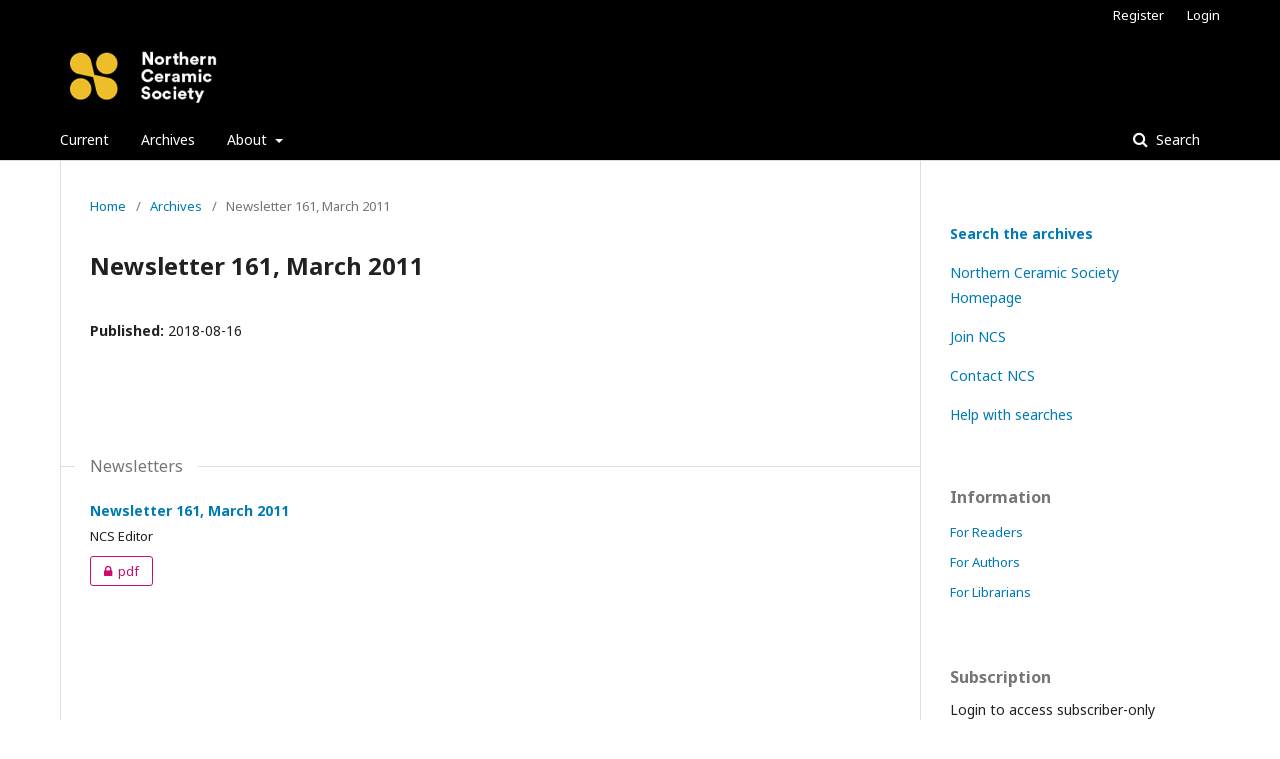

--- FILE ---
content_type: text/html; charset=utf-8
request_url: http://ncsojs.2020staging.com/index.php/Transactions/issue/view/169
body_size: 12782
content:
	<!DOCTYPE html>
<html lang="en-US" xml:lang="en-US">
<head>
	<meta charset="utf-8">
	<meta name="viewport" content="width=device-width, initial-scale=1.0">
	<title>
		Newsletter 161, March 2011
							| NCS Online Publications
			</title>

	
<meta name="generator" content="Open Journal Systems 3.2.0.3">
<link rel="alternate" type="application/atom+xml" href="http://ncsojs.2020staging.com/index.php/Transactions/gateway/plugin/WebFeedGatewayPlugin/atom">
<link rel="alternate" type="application/rdf+xml" href="http://ncsojs.2020staging.com/index.php/Transactions/gateway/plugin/WebFeedGatewayPlugin/rss">
<link rel="alternate" type="application/rss+xml" href="http://ncsojs.2020staging.com/index.php/Transactions/gateway/plugin/WebFeedGatewayPlugin/rss2">
	<link rel="stylesheet" href="http://ncsojs.2020staging.com/index.php/Transactions/$$$call$$$/page/page/css?name=stylesheet" type="text/css" /><link rel="stylesheet" href="//fonts.googleapis.com/css?family=Noto+Sans:400,400italic,700,700italic" type="text/css" /><link rel="stylesheet" href="https://cdnjs.cloudflare.com/ajax/libs/font-awesome/4.7.0/css/font-awesome.css?v=3.2.0.3" type="text/css" />
</head>
<body class="pkp_page_issue pkp_op_view has_site_logo" dir="ltr">

	<div class="pkp_structure_page">

				<header class="pkp_structure_head" id="headerNavigationContainer" role="banner">
			<div class="pkp_head_wrapper">

				<div class="pkp_site_name_wrapper">
					<button class="pkp_site_nav_toggle">
						<span>Open Menu</span>
					</button>
					<div class="pkp_site_name">
																<a href="													http://ncsojs.2020staging.com/index.php/index
											" class="is_img">
							<img src="http://ncsojs.2020staging.com/public/journals/1/pageHeaderLogoImage_en_US.jpg" width="250" height="120"  />
						</a>
										</div>
									</div>

								 <nav class="cmp_skip_to_content">
	<a href="#pkp_content_main">Skip to main content</a>
	<a href="#siteNav">Skip to main navigation menu</a>
		<a href="#pkp_content_footer">Skip to site footer</a>
</nav>

				
				<nav class="pkp_site_nav_menu" aria-label="Site Navigation">
					<a id="siteNav"></a>
					<div class="pkp_navigation_primary_row">
						<div class="pkp_navigation_primary_wrapper">
																				<ul id="navigationPrimary" class="pkp_navigation_primary pkp_nav_list">
								<li class="">
				<a href="http://ncsojs.2020staging.com/index.php/Transactions/issue/current">
					Current
				</a>
							</li>
								<li class="">
				<a href="http://ncsojs.2020staging.com/index.php/Transactions/issue/archive">
					Archives
				</a>
							</li>
															<li class="">
				<a href="http://ncsojs.2020staging.com/index.php/Transactions/about">
					About
				</a>
									<ul>
																					<li class="">
									<a href="http://ncsojs.2020staging.com/index.php/Transactions/about">
										About the Journal
									</a>
								</li>
																												<li class="">
									<a href="http://ncsojs.2020staging.com/index.php/Transactions/about/submissions">
										Submissions
									</a>
								</li>
																												<li class="">
									<a href="http://ncsojs.2020staging.com/index.php/Transactions/about/editorialTeam">
										Editorial Team
									</a>
								</li>
																												<li class="">
									<a href="http://ncsojs.2020staging.com/index.php/Transactions/about/contact">
										Contact
									</a>
								</li>
																		</ul>
							</li>
			</ul>

				

																								
	<form class="pkp_search pkp_search_desktop" action="http://ncsojs.2020staging.com/index.php/Transactions/search/search" method="get" role="search" aria-label="Article Search">
		<input type="hidden" name="csrfToken" value="334d447348886c94f551499dd7630e34">
				
			<input name="query" value="" type="text" aria-label="Search Query">
		

		<button type="submit">
			Search
		</button>
		<div class="search_controls" aria-hidden="true">
			<a href="http://ncsojs.2020staging.com/index.php/Transactions/search/search" class="headerSearchPrompt search_prompt" aria-hidden="true">
				Search
			</a>
			<a href="#" class="search_cancel headerSearchCancel" aria-hidden="true"></a>
			<span class="search_loading" aria-hidden="true"></span>
		</div>
	</form>
													</div>
					</div>
					<div class="pkp_navigation_user_wrapper" id="navigationUserWrapper">
							<ul id="navigationUser" class="pkp_navigation_user pkp_nav_list">
								<li class="profile">
				<a href="http://ncsojs.2020staging.com/index.php/Transactions/user/register">
					Register
				</a>
							</li>
								<li class="profile">
				<a href="http://ncsojs.2020staging.com/index.php/Transactions/login">
					Login
				</a>
							</li>
										</ul>

					</div>
																		
	<form class="pkp_search pkp_search_mobile" action="http://ncsojs.2020staging.com/index.php/Transactions/search/search" method="get" role="search" aria-label="Article Search">
		<input type="hidden" name="csrfToken" value="334d447348886c94f551499dd7630e34">
				
			<input name="query" value="" type="text" aria-label="Search Query">
		

		<button type="submit">
			Search
		</button>
		<div class="search_controls" aria-hidden="true">
			<a href="http://ncsojs.2020staging.com/index.php/Transactions/search/search" class="headerSearchPrompt search_prompt" aria-hidden="true">
				Search
			</a>
			<a href="#" class="search_cancel headerSearchCancel" aria-hidden="true"></a>
			<span class="search_loading" aria-hidden="true"></span>
		</div>
	</form>
									</nav>
			</div><!-- .pkp_head_wrapper -->
		</header><!-- .pkp_structure_head -->

						<div class="pkp_structure_content has_sidebar">
			<div class="pkp_structure_main" role="main">
				<a id="pkp_content_main"></a>

<div class="page page_issue">

				<nav class="cmp_breadcrumbs" role="navigation" aria-label="You are here:">
	<ol>
		<li>
			<a href="http://ncsojs.2020staging.com/index.php/Transactions/index">
				Home
			</a>
			<span class="separator">/</span>
		</li>
		<li>
			<a href="http://ncsojs.2020staging.com/index.php/Transactions/issue/archive">
				Archives
			</a>
			<span class="separator">/</span>
		</li>
		<li class="current" aria-current="page">
			<span aria-current="page">
									Newsletter 161, March 2011
							</span>
		</li>
	</ol>
</nav>
		<h1>
			Newsletter 161, March 2011
		</h1>
		<div class="obj_issue_toc">

		
		<div class="heading">

						
				
				
							<div class="published">
				<span class="label">
					Published:
				</span>
				<span class="value">
					2018-08-16
				</span>
			</div>
			</div>

		
		<div class="sections">
			<div class="section">
									<h2>
					Newsletters
				</h2>
						<ul class="cmp_article_list articles">
									<li>
						
	
<div class="obj_article_summary">
	
	<div class="title">
		<a id="article-204" href="http://ncsojs.2020staging.com/index.php/Transactions/article/view/204">
			Newsletter 161, March 2011
					</a>
	</div>

		<div class="meta">
				<div class="authors">
			NCS Editor
		</div>
		
				
		
	</div>
	
			<ul class="galleys_links">
																									<li>
															
	
							
				
<a class="obj_galley_link pdf restricted" href="http://ncsojs.2020staging.com/index.php/Transactions/article/view/204/196" aria-labelledby=article-204>

				<span class="pkp_screen_reader">
							Requires Subscription
					</span>
	
	pdf

	</a>
				</li>
					</ul>
	
	
</div>
					</li>
							</ul>
				</div>
		</div><!-- .sections -->
</div>
	</div>

	</div><!-- pkp_structure_main -->

									<div class="pkp_structure_sidebar left" role="complementary" aria-label="Sidebar">
				<div class="pkp_block block_custom" id="customblock-Links">
	<div class="content">
		<p><a href="https://www.northernceramicsociety.org/ojsjournal/index.php/Transactions/search/"><strong>Search the archives</strong></a></p>
<p><a href="http://northernceramicsociety.org/">Northern Ceramic Society Homepage</a></p>
<p><a href="http://northernceramicsociety.org/how/">Join NCS</a></p>
<p><a href="http://northernceramicsociety.org/contact-us/">Contact NCS</a></p>
<p><a href="http://ncsojs.2020staging.com/index.php/Transactions/searchhelp">Help with searches</a></p>
	</div>
</div>
<div class="pkp_block block_information">
	<span class="title">Information</span>
	<div class="content">
		<ul>
							<li>
					<a href="http://ncsojs.2020staging.com/index.php/Transactions/information/readers">
						For Readers
					</a>
				</li>
										<li>
					<a href="http://ncsojs.2020staging.com/index.php/Transactions/information/authors">
						For Authors
					</a>
				</li>
										<li>
					<a href="http://ncsojs.2020staging.com/index.php/Transactions/information/librarians">
						For Librarians
					</a>
				</li>
					</ul>
	</div>
</div>
<div class="pkp_block block_subscription">
	<span class="title">Subscription</span>
	<div class="content">
					<p>Login to access subscriber-only resources.</p>
					</div>
</div>

			</div><!-- pkp_sidebar.left -->
			</div><!-- pkp_structure_content -->

<div class="pkp_structure_footer_wrapper" role="contentinfo">
	<a id="pkp_content_footer"></a>

	<div class="pkp_structure_footer">

					<div class="pkp_footer_content">
				<h3>About this website</h3>
<p>The Northern Ceramic Society (NCS) is a UK registered Charity (no. 287630), whose objectives are the advancement of the education of the public in the study of the history and the manufacture of pottery and porcelain.</p>
<p>This website contains digitised versions of the NCS Journal and the NCS Quarterly Newsletter, each first published in 1972.&nbsp;&nbsp; The last five years of these publications are still on sale in hard copy and will be progressively added to the site.</p>
<p><strong>Access to the website is gained by first registering with the site then buying a subscription.</strong>&nbsp; <strong>Before you register you can try a search using the search field on the right of the page to see what content there is on a subject that interests you.</strong> &nbsp;</p>
<p><strong>Registration:</strong></p>
<p>To register click on the menu item at the top of the page.&nbsp; You only need to fill out mandatory fields (enter ncs under "Affiliation") plus the postal address.&nbsp; After registration, from Subscriptions in the right hand menu, click on Learn More to be taken to the page where you can buy a subscription.&nbsp;</p>
<p>Full members of the Northern Ceramic Society pay a nominal £1.00 charge to access this website and public access is available for non members by purchasing a subscription for one month (£15.00), six months (£30.00), or one year (£50.00). These charges are designed to assist NCS to maintain its web based publishing services. Becoming a full member of NCS also provides full individual access to the online service and costs £32.00 per annum for UK members or £42.00 for overseas members.&nbsp; Joint memberships are available See the "Join NCS" link on the right hand side of this page or find out more about NCS on this website.&nbsp; Full members receive hard copies of our annual Journal, the newsletter, and may participate in a number of meetings and special events.</p>
<p>&nbsp;</p>
<h3>Viewing on a tablet or phone?</h3>
<p>Some of our PDF files are large and may take a while to load. If articles viewed do not display properly we recommend downloading the PDF file. &nbsp;A link to do this appears above the article.</p>
			</div>
		
		<div class="pkp_brand_footer" role="complementary">
			<a href="http://ncsojs.2020staging.com/index.php/Transactions/about/aboutThisPublishingSystem">
				<img alt="About this Publishing System" src="http://ncsojs.2020staging.com/templates/images/ojs_brand.png">
			</a>
		</div>
	</div>
</div><!-- pkp_structure_footer_wrapper -->

</div><!-- pkp_structure_page -->

<script src="//ajax.googleapis.com/ajax/libs/jquery/3.3.1/jquery.min.js?v=3.2.0.3" type="text/javascript"></script><script src="//ajax.googleapis.com/ajax/libs/jqueryui/1.12.0/jquery-ui.min.js?v=3.2.0.3" type="text/javascript"></script><script src="http://ncsojs.2020staging.com/lib/pkp/js/lib/jquery/plugins/jquery.tag-it.js?v=3.2.0.3" type="text/javascript"></script><script src="http://ncsojs.2020staging.com/plugins/themes/default/js/lib/popper/popper.js?v=3.2.0.3" type="text/javascript"></script><script src="http://ncsojs.2020staging.com/plugins/themes/default/js/lib/bootstrap/util.js?v=3.2.0.3" type="text/javascript"></script><script src="http://ncsojs.2020staging.com/plugins/themes/default/js/lib/bootstrap/dropdown.js?v=3.2.0.3" type="text/javascript"></script><script src="http://ncsojs.2020staging.com/plugins/themes/default/js/main.js?v=3.2.0.3" type="text/javascript"></script>


</body>
</html>
